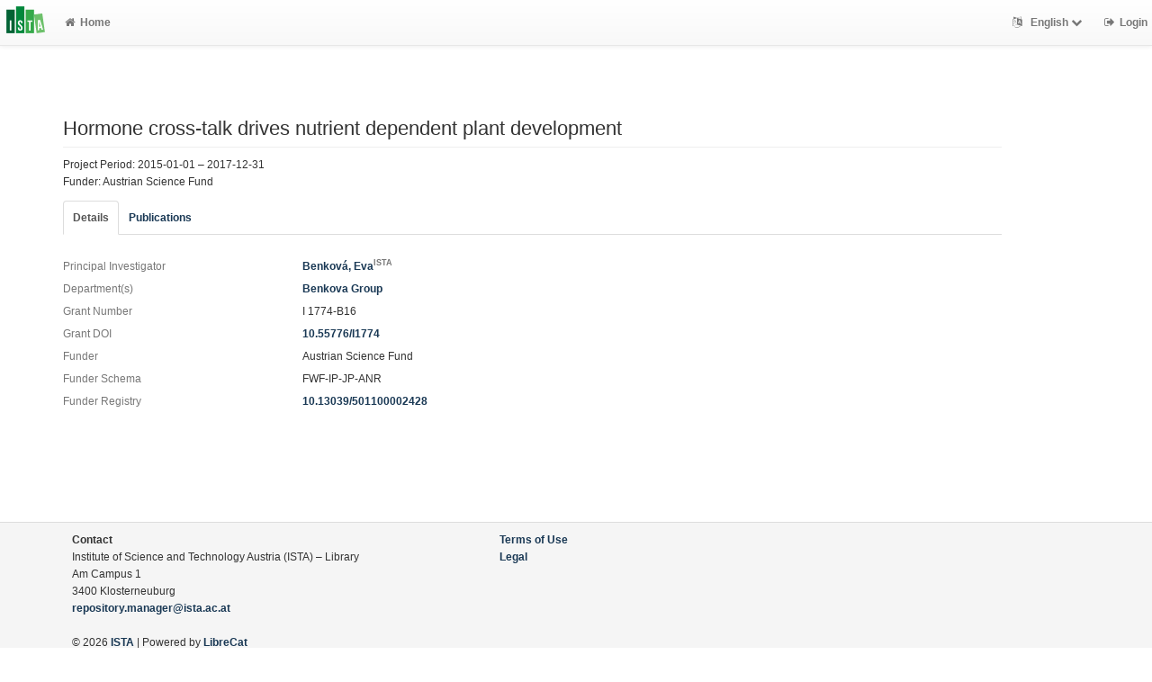

--- FILE ---
content_type: text/html; charset=utf-8
request_url: https://research-explorer.ista.ac.at/project/2542D156-B435-11E9-9278-68D0E5697425
body_size: 7905
content:
<!DOCTYPE html>
<html lang="en">


<!-- BEGIN header.tt -->
  <head>
    <title>ISTA Research Explorer
    </title>
    <link rel="icon" href="https://research-explorer.ista.ac.at/images/brand_logo.png" type="image/png">
        
    
    <meta name="robots" content="index,follow,noimageindex" />
    
    <!--
IST modifications:
  added my_css.css link
-->

<!-- BEGIN head_meta.tt -->
    <meta http-equiv="Content-Type" content="text/html; charset=utf-8">
    <meta name="viewport" content="width=device-width, initial-scale=1.0">
    <!-- Bootstrap -->
    <!-- HTML5 shim and Respond.js IE8 support of HTML5 elements and media queries -->
    <!--[if lt IE 10]>
    <link rel="stylesheet" type="text/css" href="https://research-explorer.ista.ac.at/css/ltIE10.css" />
    <![endif]-->
    <link rel="stylesheet" href="https://research-explorer.ista.ac.at/css/main.css">
    <link rel="stylesheet" href="https://research-explorer.ista.ac.at/css/my_css.css">
    <script type="text/javascript">
      window.librecat = {
        uri_base: "https://research-explorer.ista.ac.at"
      };
    </script>
    <script src="https://research-explorer.ista.ac.at/javascripts/jquery.min.js"></script>
    <script src="https://research-explorer.ista.ac.at/javascripts/jquery-ui-1.10.4.custom.min.js"></script>
    <script src="https://research-explorer.ista.ac.at/javascripts/bootstrap.min.js"></script><!-- main bootstrap file -->
    <script src="https://research-explorer.ista.ac.at/javascripts/bootstrap-select.min.js"></script><!-- dropdown-like selects -->
    <script src="https://research-explorer.ista.ac.at/javascripts/librecat.js"></script>
<!-- END head_meta.tt -->
  </head>

  <body>
  <!--
IST modifications:
  piwik
  style attr added to navbar-brand anchor
  moderation queue link
  shibboleth login link
-->


<!-- Piwik -->
<script type="text/javascript">
  var _paq = _paq || [];
  /* tracker methods like "setCustomDimension" should be called before "trackPageView" */
  _paq.push(['trackPageView']);
  _paq.push(['enableLinkTracking']);
  (function() {
    var u="//piwik.ist.ac.at/";
    _paq.push(['setTrackerUrl', u+'piwik.php']);
    _paq.push(['setSiteId', '7']);
    var d=document, g=d.createElement('script'), s=d.getElementsByTagName('script')[0];
    g.type='text/javascript'; g.async=true; g.defer=true; g.src=u+'piwik.js'; s.parentNode.insertBefore(g,s);
  })();
</script>
<!-- End Piwik Code -->


<!-- BEGIN navbar.tt -->
<header>
    <nav class="navbar navbar-default navbar-fixed-top" role="navigation">
        <div class="navbar-header">
            <button type="button" class="navbar-toggle" data-toggle="collapse" data-target=".navbar-ex1-collapse">
                <span class="sr-only">Toggle navigation</span>
                <span class="icon-bar"></span>
                <span class="icon-bar"></span>
                <span class="icon-bar"></span>
            </button>
            <a style="margin-right:5px;" class="navbar-brand" title="ISTA Research Explorer home" href="https://ista.ac.at"><img src="https://research-explorer.ista.ac.at/images/ISTA_Logo_Signet_4c_rgb.svg" alt="" /></a>
        </div>
        <!-- Collect the nav links, forms, and other content for toggling -->
        <div class="collapse navbar-collapse navbar-ex1-collapse">
            <ul class="nav navbar-nav">
                <li class=""><a href="https://research-explorer.ista.ac.at/"><span class="fa fa-home"></span>Home</a></li>
            </ul>
            <ul class="nav navbar-nav navbar-right">
                <!-- START btn_lang.tt -->






  
    
  

  




  <li class="helpme helpme-md dropdown" data-placement="left" title="Change language">

    <a href="#" class="dropdown-toggle" data-toggle="dropdown">
      <span class="fa fa-language"></span>
      English
      <span class="fa fa-chevron-down"></span>
    </a>
    <ul class="dropdown-menu">
    
      <li>
        <a href="https://research-explorer.ista.ac.at/set_language?lang=de">Deutsch</a>
      </li>
    
    </ul>

  </li>


<!-- END btn_lang.tt -->

                <li><a href="https://research-explorer.ista.ac.at/auth/shibboleth"><span class="fa fa-sign-out"></span><span class="hidden-sm">Login</span></a></li>
            </ul>
        </div><!-- /.navbar-collapse -->
        <!-- /container -->
    </nav>
    <div class="modal" id="selectAFF">
        <div class="modal-dialog">
            <div class="modal-content">
                <div class="modal-header">
                    <button type="button" class="close" data-dismiss="modal" aria-hidden="true">&times;</button>
                    <h4 class="modal-title">Title</h4>
                    <div><small>Click a name to choose. Click <span class="fa fa-chevron-down"></span> to show more.</small></div>
                </div>
                <div class="modal-body">
                </div>
            </div>
        </div>
    </div>
</header>
<main class="front">
    <div class="container title publication">
<!-- END navbar.tt -->

  <div class="row">
    <div class="col-xs-12" id="messages">
    </div>
  </div>

<!-- END header.tt -->


    


<!-- BEGIN project/record.tt -->
<div class="row"><!-- outer border -->
	<div class="col-md-11 col-sm-12">
		<div class="page-header" id="banner">
		</div>
		<div class="row margin-bottom1">
			<div class="col-md-12 col-xs-12"><!-- begin left col -->
					<h1>Hormone cross-talk drives nutrient dependent plant development</h1>
					<div class="row">
						<div class="col-md-12">
								Project Period: 2015-01-01 &ndash; 2017-12-31
						</div>
					</div>
				<div class="row">
					<div class="col-md-12">
									Funder:
									
										Austrian Science Fund
									
					</div>
				</div>
				

					<div class="row">
						<div class="col-xs-10">

						</div>
					</div>
			</div>
		</div>

		<div class="row">
			<div class="col-md-12">
				<ul class="nav nav-tabs">
					<li class="active"><a href="#project_details" data-toggle="tab">Details</a></li><li class=""><a href="#project_publications" data-toggle="tab">Publications</a></li>
				</ul>
			</div>
		</div>

		<div class="row">
			<div class="col-md-12"><!-- tab-content -->
				<div class="tab tab-content">
        <!--
IST modifications:
  added grant number link
-->

<!-- BEGIN project/record_details.tt -->

<div class="tab-pane active" id="project_details">
<div class="row">
  <div class="col-md-3 text-muted">
    Principal Investigator
  </div>
  <div class="col-md-9">
        <a itemprop="author" href="https://research-explorer.ista.ac.at/person/38F4F166-F248-11E8-B48F-1D18A9856A87">Benková, Eva<sup class="text-muted">ISTA</sup></a>
  </div>
</div>
<div class="row">
  <div class="col-md-3 text-muted">Department(s)</div>
  <div class="col-md-9">
      
         <a href="https://research-explorer.ista.ac.at/groups/EvBe" class="long">Benkova Group</a>
      
  </div>
</div>
<div class="row">
  <div class="col-md-3 text-muted">Grant Number</div>
  <div class="col-md-9">
    I 1774-B16
  </div>
</div>
<div class="row">
  <div class="col-md-3 text-muted">Grant DOI</div>
  <div class="col-md-9"><a href="https://doi.org/10.55776/I1774" 
  title="10.55776/I1774">10.55776/I1774</a></div>
</div>
<div class="row">
  <div class="col-md-3 text-muted">Funder</div>
  <div class="col-md-9">
    Austrian Science Fund
  
  </div>
</div>
<div class="row">
  <div class="col-md-3 text-muted">Funder Schema</div>
  <div class="col-md-9">FWF-IP-JP-ANR</div>
</div>
<div class="row">
  <div class="col-md-3 text-muted">Funder Registry</div>
  <div class="col-md-9"><a href="https://doi.org/10.13039/501100002428" title="10.13039/501100002428">10.13039/501100002428</a></div>
</div>
</div>

<!-- END project/record_details.tt -->

					<div class="tab-pane " id="project_publications">
		          <div class="row">
			          <div class="col-sm-8 col-md-8">
		                <!--
IST modifications:
  moderation and scopus tags
-->

<!-- BEGIN hits.tt -->
<div class="row">
  <div class="col-md-12 col-xs-8">
    <h3 class="margin-top0">9 Publications
    
    </h3>
  </div>
  <div class="col-xs-4 hidden-md hidden-sm hidden-lg">
     <a href="#filters"><span class="fa fa-filter"></span>Search / Filter</a>
  </div>
</div>


<div class="row margin-top1">
</div>

<!-- This publication list is displayed in "short" style and sorted "" -->


<div class="row">



    <div class="col-md-12">

    <em>2022 | Published |   Journal Article | IST-REx-ID: <span class="pubid">11734</span> | <img src="https://research-explorer.ista.ac.at/images/access_open.png" class="description" data-toggle="tooltip" data-html="true" data-placement="bottom" rel="tooltip" title="Open access file" alt="OA">
    </em>
    <div class="citation-block-div">
	  <a href="https://research-explorer.ista.ac.at/record/11734"><strong>Molecular framework integrating nitrate sensing in root and auxin-guided shoot adaptive responses</strong></a><br>
        R. Abualia, K. Ötvös, O. Novák, E. Bouguyon, K. Domanegg, A. Krapp, P. Nacry, A. Gojon, B. Lacombe, E. Benková, Proceedings of the National Academy of Sciences of the United States of America 119 (2022).
    </div>
    <!--
IST  modifications:
  replacing view link text from app shortname to "view"
  only allowing super admin to publish from these links
-->

<!-- BEGIN links.tt -->


  [Published Version]


<a href="https://research-explorer.ista.ac.at/record/11734" title="Show complete bibliographic information and access options.">View</a>
  
  | <a
        href="https://research-explorer.ista.ac.at/record/11734"
        class="label label-primary"
        >Files available</a>
  

  

   | <a href="https://doi.org/10.1073/pnas.2122460119">DOI</a>
  
   | <a href="http://ws.isiknowledge.com/cps/openurl/service?url_ver=Z39.88-2004&amp;rft_id=info:ut/000881496900007">WoS</a>
   | <a href="https://www.ncbi.nlm.nih.gov/pubmed/35878040">PubMed</a> | <a href="https://europepmc.org/abstract/MED/35878040">Europe PMC</a>
  
  
  


<!-- END links.tt -->

  </div>
</div>

<div class="row">&nbsp;</div>


<div class="row">



    <div class="col-md-12">

    <em>2021 | Published |   Journal Article | IST-REx-ID: <span class="pubid">9010</span> | <img src="https://research-explorer.ista.ac.at/images/access_open.png" class="description" data-toggle="tooltip" data-html="true" data-placement="bottom" rel="tooltip" title="Open access file" alt="OA">
    </em>
    <div class="citation-block-div">
	  <a href="https://research-explorer.ista.ac.at/record/9010"><strong>Modulation of plant root growth by nitrogen source-defined regulation of polar auxin transport</strong></a><br>
        K. Ötvös, M. Marconi, A. Vega, J. O’Brien, A.J. Johnson, R. Abualia, L. Antonielli, J.C. Montesinos López, Y. Zhang, S. Tan, C. Cuesta, C. Artner, E. Bouguyon, A. Gojon, J. Friml, R.A. Gutiérrez, K.T. Wabnik, E. Benková, EMBO Journal 40 (2021).
    </div>
    <!--
IST  modifications:
  replacing view link text from app shortname to "view"
  only allowing super admin to publish from these links
-->

<!-- BEGIN links.tt -->


  [Published Version]


<a href="https://research-explorer.ista.ac.at/record/9010" title="Show complete bibliographic information and access options.">View</a>
  
  | <a
        href="https://research-explorer.ista.ac.at/record/9010"
        class="label label-primary"
        >Files available</a>
  

  

   | <a href="https://doi.org/10.15252/embj.2020106862">DOI</a>
  
   | <a href="http://ws.isiknowledge.com/cps/openurl/service?url_ver=Z39.88-2004&amp;rft_id=info:ut/000604645600001">WoS</a>
   | <a href="https://www.ncbi.nlm.nih.gov/pubmed/ 33399250">PubMed</a> | <a href="https://europepmc.org/abstract/MED/ 33399250">Europe PMC</a>
  
  
  


<!-- END links.tt -->

  </div>
</div>

<div class="row">&nbsp;</div>


<div class="row">



    <div class="col-md-12">

    <em>2020 | Published |   Journal Article | IST-REx-ID: <span class="pubid">7805</span> | <img src="https://research-explorer.ista.ac.at/images/access_open.png" class="description" data-toggle="tooltip" data-html="true" data-placement="bottom" rel="tooltip" title="Open access file" alt="OA">
    </em>
    <div class="citation-block-div">
	  <a href="https://research-explorer.ista.ac.at/record/7805"><strong>Synergistic on Auxin and Cytokinin 1 positively regulates growth and attenuates soil pathogen resistance</strong></a><br>
        Hurny A, Cuesta C, Cavallari N, Ötvös K, Duclercq J, Dokládal L, Montesinos López JC, Gallemi M, Semerádová H, Rauter T, Stenzel I, Persiau G, Benade F, Bhalearo R, Sýkorová E, Gorzsás A, Sechet J, Mouille G, Heilmann I, De Jaeger G, Ludwig-Müller J, Benková E. 2020. Synergistic on Auxin and Cytokinin 1 positively regulates growth and attenuates soil pathogen resistance. Nature Communications. 11, 2170.
    </div>
    <!--
IST  modifications:
  replacing view link text from app shortname to "view"
  only allowing super admin to publish from these links
-->

<!-- BEGIN links.tt -->


  [Published Version]


<a href="https://research-explorer.ista.ac.at/record/7805" title="Show complete bibliographic information and access options.">View</a>
  
  | <a
        href="https://research-explorer.ista.ac.at/record/7805"
        class="label label-primary"
        >Files available</a>
  

  

   | <a href="https://doi.org/10.1038/s41467-020-15895-5">DOI</a>
  
   | <a href="http://ws.isiknowledge.com/cps/openurl/service?url_ver=Z39.88-2004&amp;rft_id=info:ut/000531425900012">WoS</a>
   | <a href="https://www.ncbi.nlm.nih.gov/pubmed/32358503">PubMed</a> | <a href="https://europepmc.org/abstract/MED/32358503">Europe PMC</a>
  
  
  


<!-- END links.tt -->

  </div>
</div>

<div class="row">&nbsp;</div>


<div class="row">



    <div class="col-md-12">

    <em>2020 | Published |   Journal Article | IST-REx-ID: <span class="pubid">8142</span> | <img src="https://research-explorer.ista.ac.at/images/access_open.png" class="description" data-toggle="tooltip" data-html="true" data-placement="bottom" rel="tooltip" title="Open access file" alt="OA">
    </em>
    <div class="citation-block-div">
	  <a href="https://research-explorer.ista.ac.at/record/8142"><strong>Phytohormone cytokinin guides microtubule dynamics during cell progression from proliferative to differentiated stage</strong></a><br>
        J.C. Montesinos López, A. Abuzeineh, A. Kopf, A. Juanes Garcia, K. Ötvös, J. Petrášek, M.K. Sixt, E. Benková, The Embo Journal 39 (2020).
    </div>
    <!--
IST  modifications:
  replacing view link text from app shortname to "view"
  only allowing super admin to publish from these links
-->

<!-- BEGIN links.tt -->


  [Published Version]


<a href="https://research-explorer.ista.ac.at/record/8142" title="Show complete bibliographic information and access options.">View</a>
  
  | <a
        href="https://research-explorer.ista.ac.at/record/8142"
        class="label label-primary"
        >Files available</a>
  

  

   | <a href="https://doi.org/10.15252/embj.2019104238">DOI</a>
  
   | <a href="http://ws.isiknowledge.com/cps/openurl/service?url_ver=Z39.88-2004&amp;rft_id=info:ut/000548311800001">WoS</a>
   | <a href="https://www.ncbi.nlm.nih.gov/pubmed/32667089">PubMed</a> | <a href="https://europepmc.org/abstract/MED/32667089">Europe PMC</a>
  
  
  


<!-- END links.tt -->

  </div>
</div>

<div class="row">&nbsp;</div>


<div class="row">



    <div class="col-md-12">

    <em>2017 | Published |   Journal Article | IST-REx-ID: <span class="pubid">1004</span> | <img src="https://research-explorer.ista.ac.at/images/access_open.png" class="description" data-toggle="tooltip" data-html="true" data-placement="bottom" rel="tooltip" title="Open access file" alt="OA">
    </em>
    <div class="citation-block-div">
	  <a href="https://research-explorer.ista.ac.at/record/1004"><strong>Spatiotemporal mechanisms of root branching</strong></a><br>
        K. Ötvös, E. Benková, Current Opinion in Genetics &#38; Development 45 (2017) 82–89.
    </div>
    <!--
IST  modifications:
  replacing view link text from app shortname to "view"
  only allowing super admin to publish from these links
-->

<!-- BEGIN links.tt -->


  [Submitted Version]


<a href="https://research-explorer.ista.ac.at/record/1004" title="Show complete bibliographic information and access options.">View</a>
  
  | <a
        href="https://research-explorer.ista.ac.at/record/1004"
        class="label label-primary"
        >Files available</a>
  

  

   | <a href="https://doi.org/10.1016/j.gde.2017.03.010">DOI</a>
  
   | <a href="http://ws.isiknowledge.com/cps/openurl/service?url_ver=Z39.88-2004&amp;rft_id=info:ut/000404880400013">WoS</a>
   | <a href="https://www.ncbi.nlm.nih.gov/pubmed/28391060">PubMed</a> | <a href="https://europepmc.org/abstract/MED/28391060">Europe PMC</a>
  
  
  


<!-- END links.tt -->

  </div>
</div>

<div class="row">&nbsp;</div>


<div class="row">



    <div class="col-md-12">

    <em>2017 | Published |   Journal Article | IST-REx-ID: <span class="pubid">946</span> | <img src="https://research-explorer.ista.ac.at/images/access_open.png" class="description" data-toggle="tooltip" data-html="true" data-placement="bottom" rel="tooltip" title="Open access file" alt="OA">
    </em>
    <div class="citation-block-div">
	  <a href="https://research-explorer.ista.ac.at/record/946"><strong>Live tracking of moving samples in confocal microscopy for vertically grown roots</strong></a><br>
        D. von Wangenheim, R. Hauschild, M. Fendrych, V. Barone, E. Benková, J. Friml, ELife 6 (2017).
    </div>
    <!--
IST  modifications:
  replacing view link text from app shortname to "view"
  only allowing super admin to publish from these links
-->

<!-- BEGIN links.tt -->


  [Published Version]


<a href="https://research-explorer.ista.ac.at/record/946" title="Show complete bibliographic information and access options.">View</a>
  
  | <a
        href="https://research-explorer.ista.ac.at/record/946"
        class="label label-primary"
        >Files available</a>
  

  

   | <a href="https://doi.org/10.7554/eLife.26792">DOI</a>
  
   | <a href="http://ws.isiknowledge.com/cps/openurl/service?url_ver=Z39.88-2004&amp;rft_id=info:ut/000404728300001">WoS</a>
  
  
  
  


<!-- END links.tt -->

  </div>
</div>

<div class="row">&nbsp;</div>


<div class="row">



    <div class="col-md-12">

    <em>2017 | Published |   Journal Article | IST-REx-ID: <span class="pubid">1024</span> | <img src="https://research-explorer.ista.ac.at/images/access_open.png" class="description" data-toggle="tooltip" data-html="true" data-placement="bottom" rel="tooltip" title="Open access file" alt="OA">
    </em>
    <div class="citation-block-div">
	  <a href="https://research-explorer.ista.ac.at/record/1024"><strong>Methodological advances in auxin and cytokinin biology</strong></a><br>
        A. Hurny, E. Benková, Auxins and Cytokinins in Plant Biology 1569 (2017) 1–29.
    </div>
    <!--
IST  modifications:
  replacing view link text from app shortname to "view"
  only allowing super admin to publish from these links
-->

<!-- BEGIN links.tt -->


  [Submitted Version]


<a href="https://research-explorer.ista.ac.at/record/1024" title="Show complete bibliographic information and access options.">View</a>
  
  | <a
        href="https://research-explorer.ista.ac.at/record/1024"
        class="label label-primary"
        >Files available</a>
  

  

   | <a href="https://doi.org/10.1007/978-1-4939-6831-2_1">DOI</a>
  
  
  
  
  
  


<!-- END links.tt -->

  </div>
</div>

<div class="row">&nbsp;</div>


<div class="row">



    <div class="col-md-12">

    <em>2016 | Published |   Journal Article | IST-REx-ID: <span class="pubid">1283</span> | <img src="https://research-explorer.ista.ac.at/images/access_open.png" class="description" data-toggle="tooltip" data-html="true" data-placement="bottom" rel="tooltip" title="Open access file" alt="OA">
    </em>
    <div class="citation-block-div">
	  <a href="https://research-explorer.ista.ac.at/record/1283"><strong>Seedlings’ strategy to overcome a soil barrier</strong></a><br>
        Q. Zhu, E. Benková, Trends in Plant Science 21 (2016) 809–811.
    </div>
    <!--
IST  modifications:
  replacing view link text from app shortname to "view"
  only allowing super admin to publish from these links
-->

<!-- BEGIN links.tt -->


  [Submitted Version]


<a href="https://research-explorer.ista.ac.at/record/1283" title="Show complete bibliographic information and access options.">View</a>
  
  | <a
        href="https://research-explorer.ista.ac.at/record/1283"
        class="label label-primary"
        >Files available</a>
  

  

   | <a href="https://doi.org/10.1016/j.tplants.2016.08.003">DOI</a>
  
   | <a href="http://ws.isiknowledge.com/cps/openurl/service?url_ver=Z39.88-2004&amp;rft_id=info:ut/000384958300003">WoS</a>
   | <a href="https://www.ncbi.nlm.nih.gov/pubmed/27553704">PubMed</a> | <a href="https://europepmc.org/abstract/MED/27553704">Europe PMC</a>
  
  
  


<!-- END links.tt -->

  </div>
</div>

<div class="row">&nbsp;</div>


<div class="row">



    <div class="col-md-12">

    <em>2015 | Published |   Journal Article | IST-REx-ID: <span class="pubid">1640</span> | <img src="https://research-explorer.ista.ac.at/images/access_open.png" class="description" data-toggle="tooltip" data-html="true" data-placement="bottom" rel="tooltip" title="Open access file" alt="OA">
    </em>
    <div class="citation-block-div">
	  <a href="https://research-explorer.ista.ac.at/record/1640"><strong>Cytokinin response factors regulate PIN-FORMED auxin transporters</strong></a><br>
        M. Šimášková, J. O’Brien, M. Khan-Djamei, G. Van Noorden, K. Ötvös, A. Vieten, I. De Clercq, J. Van Haperen, C. Cuesta, K. Hoyerová, S. Vanneste, P. Marhavý, K.T. Wabnik, F. Van Breusegem, M. Nowack, A. Murphy, J. Friml, D. Weijers, T. Beeckman, E. Benková, Nature Communications 6 (2015).
    </div>
    <!--
IST  modifications:
  replacing view link text from app shortname to "view"
  only allowing super admin to publish from these links
-->

<!-- BEGIN links.tt -->


  [Submitted Version]


<a href="https://research-explorer.ista.ac.at/record/1640" title="Show complete bibliographic information and access options.">View</a>
  
  | <a
        href="https://research-explorer.ista.ac.at/record/1640"
        class="label label-primary"
        >Files available</a>
  

  

   | <a href="https://doi.org/10.1038/ncomms9717">DOI</a>
  
   | <a href="http://ws.isiknowledge.com/cps/openurl/service?url_ver=Z39.88-2004&amp;rft_id=info:ut/000366289800001">WoS</a>
  
  
  
  


<!-- END links.tt -->

  </div>
</div>

<div class="row">&nbsp;</div>




<script>
  $('.citation-block-link').tooltip();
</script>

<!-- END hits.tt -->

			          </div>
			          <div class="col-sm-4 col-md-3 col-md-offset-1 facets">
		                <!--
IST modifications:
  added doi_only_csv export
  removed specific tab modus id appended embedded collapse chevron
  added limit=100 to export links
-->


<!-- BEGIN filters.tt -->
<div id="filters" class="anchor"></div>
<div id="export"></div>

<div class="hidden-sm hidden-md hidden-lg"><hr></div>

<!-- BEGIN search_box.tt -->
<h3>Search</h3>
<form
    id="backend_search_form"
    action="#"
    method="get"
    role="form"
    class="helpme helpme-md"
    data-placement="left"
    title="Search this publication list.">
  <span class="input-group">
    <input type="text" class="form-control" name="q" value="" placeholder="Search" />
    <span class="input-group-btn">
      <button type="submit" class="btn btn-default">Go!</button>
    </span>
  </span>
</form>
<!-- END search_box.tt -->


<!-- 
IST modifications:
  manually adding department facets because i dont know why adding to to features.yml doesn't work
-->


<div id="facets"></div>
<div class="hidden-sm hidden-md hidden-lg"><hr></div>

  <h3>Filter Publications</h3>

  
    
    
      
        
        
        
          
          
        
      
        
        
        
          
          
        
      
        
        
        
          
          
          
        
        
        
      
      
    
      
        
        
        
          
          
          
        
        
      
        
        
        
          
          
        
      
        
        
        
          
          
          
        
        
        
      
      
    
      
        
        
        
          
          
          
        
          
          
          
        
          
          
          
        
        
        
      
      
    
    
    <ul class="nav nav-tabs nav-stacked margin-top1 helpme" data-placement="left">
    
      <li>
        <button data-target="#year_" data-toggle="collapse" class="btn-link"><span class="fa fa-chevron-down fw"></span>Publishing Year</button>
<div class="facettecollapse">
<ul id="year_" class="collapse">
    <li><a class="facet_" data-key="cql" data-param="year" data-value="2022" href="#" rel="nofollow">2022 (1)</a></li>
    <li><a class="facet_" data-key="cql" data-param="year" data-value="2021" href="#" rel="nofollow">2021 (1)</a></li>
    <li><a class="facet_" data-key="cql" data-param="year" data-value="2020" href="#" rel="nofollow">2020 (2)</a></li>
    <li><a class="facet_" data-key="cql" data-param="year" data-value="2017" href="#" rel="nofollow">2017 (3)</a></li>
    <li><a class="facet_" data-key="cql" data-param="year" data-value="2016" href="#" rel="nofollow">2016 (1)</a></li>
    <li><a class="facet_" data-key="cql" data-param="year" data-value="2015" href="#" rel="nofollow">2015 (1)</a></li>
</ul>
</div>

      </li>
    
      <li>
        
    <a class="facet_" data-key="cql" data-param="corr_author" data-value="1" href="#" rel="nofollow"><span class="fa fa-chevron-right"></span>ISTA corresponding author</a>

      </li>
    
      <li>
        <button data-toggle="collapse" data-target="#extid_" class="btn-link"><span class="fa fa-chevron-down fw"></span>Indexed in</button>
<div class="facettecollapse">
  <ul id="extid_" class="collapse">
    <li><a class="facet_" data-key="cql" data-param="isi" data-value="1" href="#" rel="nofollow"><span class="fa fa-chevron-right"></span>8 Web of Science</a></li>
    <li><a class="facet_" data-key="cql" data-param="pmid" data-value="1" href="#" rel="nofollow"><span class="fa fa-chevron-right"></span>6 Pubmed</a></li>
  </ul>
</div>

      </li>
    
  
  
  </ul>


<h3>Display / Sort</h3>



<ul class="nav nav-tabs nav-stacked ul3">
  
  <li>
    <button data-toggle="collapse" data-target="#sort_facet" class="btn-link"><span class="fa fa-chevron-down fw"></span>Sort</button>
    <div class="facettecollapse">
    <ul id="sort_facet" class="collapse">
        
          <li><a href="#" class="facet_" data-key="sort" data-value="year.asc" rel="nofollow">Publishing Year <span class="fa fa-arrow-up"></span></a>
          <a href="#" class="facet_" data-key="sort" data-value="year.desc" rel="nofollow">
          <span class="fa fa-arrow-down"></span></a></li>
          <li><a href="#" class="facet_" data-key="sort" data-value="date_published.asc" rel="nofollow">Date Published <span class="fa fa-arrow-up"></span></a>
          <a href="#" class="facet_" data-key="sort" data-value="date_published.desc" rel="nofollow">
          <span class="fa fa-arrow-down"></span></a></li>
          <li><a href="#" class="facet_" data-key="sort" data-value="title.asc" rel="nofollow">Title <span class="fa fa-arrow-up"></span></a>
          <a href="#" class="facet_" data-key="sort" data-value="title.desc" rel="nofollow">
          <span class="fa fa-arrow-down"></span></a></li>
          <li><a href="#" class="facet_" data-key="sort" data-value="author.asc" rel="nofollow">First Author <span class="fa fa-arrow-up"></span></a>
          <a href="#" class="facet_" data-key="sort" data-value="author.desc" rel="nofollow">
          <span class="fa fa-arrow-down"></span></a></li>
          <li><a href="#" class="facet_" data-key="sort" data-value="type.asc" rel="nofollow">Publication Type <span class="fa fa-arrow-up"></span></a>
          <a href="#" class="facet_" data-key="sort" data-value="type.desc" rel="nofollow">
          <span class="fa fa-arrow-down"></span></a></li>
          <li><a href="#" class="facet_" data-key="sort" data-value="publication.asc" rel="nofollow">Publ./ Series/ Journal <span class="fa fa-arrow-up"></span></a>
          <a href="#" class="facet_" data-key="sort" data-value="publication.desc" rel="nofollow">
          <span class="fa fa-arrow-down"></span></a></li>
    </ul>
    </div>
  </li>

  <li>
    <button data-toggle="collapse" data-target="#style" class="btn-link"><span class="fa fa-chevron-down fw"></span>Citation Style</button>
    <div class="facettecollapse">
    <ul id="style" class="collapse">
          <li><a href="https://research-explorer.ista.ac.at/project/2542D156-B435-11E9-9278-68D0E5697425?style=ista" rel="nofollow">ISTA Annual Report</a></li>
          <li><a href="https://research-explorer.ista.ac.at/project/2542D156-B435-11E9-9278-68D0E5697425?style=ieee" rel="nofollow">IEEE</a></li>
          <li><a href="https://research-explorer.ista.ac.at/project/2542D156-B435-11E9-9278-68D0E5697425?style=apa" rel="nofollow">APA</a></li>
          <li><span class="text-muted">Default</span></li>
          <li><a href="https://research-explorer.ista.ac.at/project/2542D156-B435-11E9-9278-68D0E5697425?style=mla" rel="nofollow">MLA</a></li>
          <li><a href="https://research-explorer.ista.ac.at/project/2542D156-B435-11E9-9278-68D0E5697425?style=chicago" rel="nofollow">Chicago</a></li>
          <li><a href="https://research-explorer.ista.ac.at/project/2542D156-B435-11E9-9278-68D0E5697425?style=ama" rel="nofollow">AMA</a></li>
    </ul>
    </div>
  </li>

</ul>
<h3>Export / Embed</h3>

<ul class="nav nav-tabs nav-stacked ul4">
  <li>
    <button data-toggle="collapse" data-target="#export_facet" class="btn-link">
      <span class="fa fa-chevron-down fw"></span>Export as
    </button>
    <div class="facettecollapse">
    <ul id="export_facet" class="collapse">

      <li><a href="#modal" data-toggle="modal" rel="nofollow"><span class="fa fa-fw fa-share-square-o"></span>RTF (e.g. Word, Office)</a></li>
      <li><a href="https://research-explorer.ista.ac.at/export?cql=project%3D2542D156-B435-11E9-9278-68D0E5697425&fmt=bibtex&limit=100" rel="nofollow"><span class="fa fa-fw fa-share-square-o"></span>BibTeX (e.g. Citavi)</a></li>
      <li><a href="https://research-explorer.ista.ac.at/export?cql=project%3D2542D156-B435-11E9-9278-68D0E5697425&fmt=ris&limit=100" rel="nofollow"><span class="fa fa-fw fa-share-square-o"></span>RIS</a></li>
      <li><a href="https://research-explorer.ista.ac.at/export?cql=project%3D2542D156-B435-11E9-9278-68D0E5697425&fmt=json&limit=100" rel="nofollow"><span class="fa fa-fw fa-share-square-o"></span>JSON</a></li>
      <li><a href="https://research-explorer.ista.ac.at/export?cql=project%3D2542D156-B435-11E9-9278-68D0E5697425&fmt=yaml&limit=100" rel="nofollow"><span class="fa fa-fw fa-share-square-o"></span>YAML</a></li>
      <li><a href="https://research-explorer.ista.ac.at/export?cql=project%3D2542D156-B435-11E9-9278-68D0E5697425&fmt=doi_only_csv&limit=10000" rel="nofollow"><span class="fa fa-fw fa-share-square-o"></span>DOI only</a></li>
    </ul>
    </div>
  </li>
  <li>
    <button data-toggle="collapse" data-target="#embed_" id="id_button_embed" class="btn-link">
      <span class="fa fa-chevron-down fw"></span>Embed
    </button>
    <div class="facettecollapse">
    <ul id="embed_" class="collapse">
        <li><span class="fa fa-fw fa-arrow-circle-o-down"></span><strong>js</strong>
        <span class="input-group">
          <input id="id_jstext" class="form-control" readonly="1">
          <span class="input-group-btn">
            <button class="btn btn-default" data-clipboard-target="#id_jstext">
              <span class="fa fa-clipboard"></span>
            </button>
          </span>
        </span>
        </li>
        <li><span class="fa fa-fw fa-arrow-circle-o-down"></span><strong>iframe</strong>
        <span class="input-group">
          <input id="id_iframetext" class="form-control" readonly="1">
          <span class="input-group-btn">
            <button class="btn btn-default" data-clipboard-target="#id_iframetext">
              <span class="fa fa-clipboard"></span>
            </button>
          </span>
        </span>
        </li>
        <li><span class="fa fa-fw fa-arrow-circle-o-down"></span><strong>link</strong>
        <span class="input-group">
          <input id="id_linktext" class="form-control" readonly="1">
          <span class="input-group-btn">
            <button class="btn btn-default" data-clipboard-target="#id_linktext">
              <span class="fa fa-clipboard"></span>
            </button>
          </span>
        </span>
        </li>
    </ul>
    </div>
  </li>

  <li>
    <a href="https://research-explorer.ista.ac.at/marked" rel="nofollow" class="btn-link"><span class="label label-default total-marked"></span>Marked Publication(s)</a>
  </li>
</ul>

<!-- Modal -->
<div id="modal" class="modal">
  <div class="modal-dialog">
    <div class="modal-content">
      <div class="modal-header">
	     <button type="button" class="close" data-dismiss="modal"><span class="fa fa-fw fa-times"></span></button>
	     <h3 id="ModalExport">Export Options</h3>
      </div>
      <div class="modal-body">
       <p><span class="fa fa-chevron-right"></span><a href="https://research-explorer.ista.ac.at/export?bag=publication&cql=project%3D2542D156-B435-11E9-9278-68D0E5697425&fmt=rtf&limit=100&links=1" class="rtfmodal" rel="nofollow">Export list with links (LibreCat | DOI | WoS etc.)</a></p>
	     <p><span class="fa fa-chevron-right"></span><a href="https://research-explorer.ista.ac.at/export?bag=publication&cql=project%3D2542D156-B435-11E9-9278-68D0E5697425&fmt=rtf&limit=100" class="rtfmodal" rel="nofollow">Export list without links</a></p>
       <p><span class="fa fa-chevron-right"></span><a href="https://research-explorer.ista.ac.at/export?bag=publication&cql=project%3D2542D156-B435-11E9-9278-68D0E5697425&fmt=rtf&limit=10000" class="rtfmodal" rel="nofollow">Export all without links</a></p>
      </div>
    </div>
  </div>
</div>

<script src="https://research-explorer.ista.ac.at/javascripts/clipboard.min.js">
</script>
<script>
var clipboard = new Clipboard('.btn');

$('.rtfmodal').click(function(){
  $('myModal').modal('hide');
});
var path = '/project/2542D156-B435-11E9-9278-68D0E5697425',
searchParams = {};

// $('#id_button_embed_').click(function() {
$('#id_button_embed').click(function() {
    var embed_link = window.location.href;
    var person_id  = embed_link.match(/\/person\/([^\?]+)/);

    var no_params = embed_link.match(/\/person\/(\d+)$/);
    var yes_params = embed_link.match(/\/person\/(\d+)\?.*/);
    if(no_params){
      embed_link = embed_link.replace(/\/person\/\d+/, "/embed?q=person%3D" + no_params[1]);
    }
    else if(yes_params){
      embed_link = embed_link.replace(/\/person.*/, "/embed?");
    }

    if (embed_link.match(/\/publication/)) {
      embed_link = embed_link.replace(/\/publication.*/,"/embed?");
    }

    if (embed_link.match(/\/record/)) {
      embed_link = embed_link.replace(/\/record.*/,"/embed?");
    }

    embed_link = embed_link + $.param($.extend({}, searchParams), true);

    embed_link = embed_link + '&lang=en';

    var emb_js     = '<div class="publ"><script type="text/javascript" charset="UTF-8" src="'+ embed_link +'&fmt=js"><\/script><noscript><a href="'+ embed_link +'" target="_blank">My Publication List</a></noscript></div>';
    var emb_iframe = '<iframe id="pubIFrame" name="pubIFrame" frameborder="0" width="726" height="300" src="' + embed_link + '&fmt=iframe"></iframe>';
    var emb_link   = '<a href="'+ window.location.href +'">My Publication List</a>';

    $('#id_jstext').val(emb_js);
    $('#id_iframetext').val(emb_iframe);
    $('#id_linktext').val(emb_link);
});

$('a.facet_').click(function(evt) {
  evt.preventDefault();
  var par_key = $(this).data('key');
  if(!searchParams[par_key]){
    searchParams[par_key] = [];
  }
  if(par_key == "sort"){
    searchParams[par_key].push($(this).data('value'));
  }
  else if(par_key == "cql"){
    var op = '="';
    if ($(this).data('param') == 'extern') {
      op = '<>"';
    } 
    searchParams[par_key].push($(this).data('param') + op + $(this).data('value') + '"');
    delete searchParams.start;
    delete searchParams.fmt;
  }
  else {
    searchParams[par_key] = $(this).data('value');
  }
  var url = path+'?'+ $.param($.extend({}, searchParams), true);
  window.location.replace(url);
});

$('button.collapse').click(function(e){
  e.preventDefault();
});
</script>

<!-- END filters.tt -->

			          </div>
		          </div>
					</div>
				</div>
			</div>

		</div><!-- end left col -->
	</div>
</div><!-- outer border -->

<!-- END project/record.tt -->

<!--
IST modifications:
  ist info columns
-->

<!-- BEGIN footer.tt -->

</div><!-- container -->

<div id="push"></div><!-- for sticky footer -->

</main>

<footer class="panel-footer">
  <div class="container">
    <div class="row">
      <div class="col-sm-12">

        <div class="col-sm-5 col-md-5 col-lg-4">
          <!--<a href="https://research-explorer.ista.ac.at/info/terms_of_use.pdf">Terms of Use</a>          
          <br>
          <a href="http://www.ista.ac.at/legal">Legal</a>          
          <br>
          <br>-->
          <strong>Contact</strong>
          <br>
          Institute of Science and Technology Austria (ISTA) – Library
          <br>
          Am Campus 1
          <br>
          3400 Klosterneuburg
          <br>
          <a href="mailto:repository.manager@ista.ac.at">repository.manager@ista.ac.at</a>          
          <br>
          <br>
          
          <p>© 2026 <a href="https://ista.ac.at">ISTA</a> | Powered by <a href="http://www.librecat.org/">LibreCat</a></p>
        </div>

        <div class="col-sm-3 col-md-4 col-lg-offset-1">
          <!--<ul style="list-style:none;">
          </ul>-->
          <a href="https://research-explorer.ista.ac.at/info/terms_of_use.pdf">Terms of Use</a>          
          <br>
          <a href="http://www.ista.ac.at/legal">Legal</a>          
        </div>
      
        <div class="col-sm-4 col-lg-offset-1 col-lg-3">
          <ul style="list-style:none;">
            <!--<li class="margin-top1-2"><a href="#">Data Security</a></li>-->
          </ul>
        </div>

      </div>
    </div>
  </div>
</footer>
</body>

<!-- END footer.tt -->

</html>
